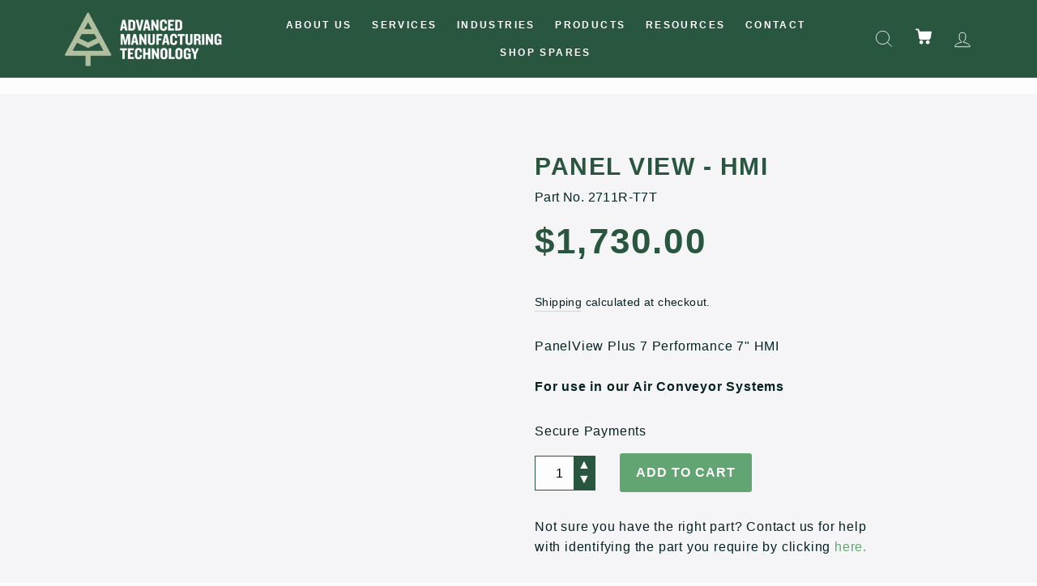

--- FILE ---
content_type: text/javascript
request_url: https://amtcolorado.com/cdn/shop/t/14/assets/custom.js?v=102068254518350174301621445387
body_size: -288
content:
$(document).ready(function(){var mySwiper=new Swiper(".swiper-container",{slidesPerView:"auto",spaceBetween:30,pagination:{el:".swiper-pagination",clickable:!0},navigation:{nextEl:".swiper-button-next",prevEl:".swiper-button-prev"}}),mySwiper2=new Swiper(".swiper-container",{slidesPerView:"auto",spaceBetween:0,pagination:{el:".swiper-pagination",clickable:!0},navigation:{nextEl:".swiper-button-next",prevEl:".swiper-button-prev"}});$(".footer__back_top").click(function(){$("html, body").animate({scrollTop:0},1e3)}),$(".content__heading_tab").click(function(){$(this).siblings(".content__description_tab").slideToggle(),$(this).find("i").toggleClass("fa-minus"),$(this).find("i").toggleClass("fa-plus")});function headerSize(){var $headerHeight=$(".site-header-sticky").outerHeight();$(".index__section_top-padding").css({"padding-top":""+$headerHeight+"px"}),$(".drawer").delay("800").css({top:""+$headerHeight+"px"})}$(window).on("load",headerSize),$(window).on("resize",function(){return headerSize()})});
//# sourceMappingURL=/cdn/shop/t/14/assets/custom.js.map?v=102068254518350174301621445387
